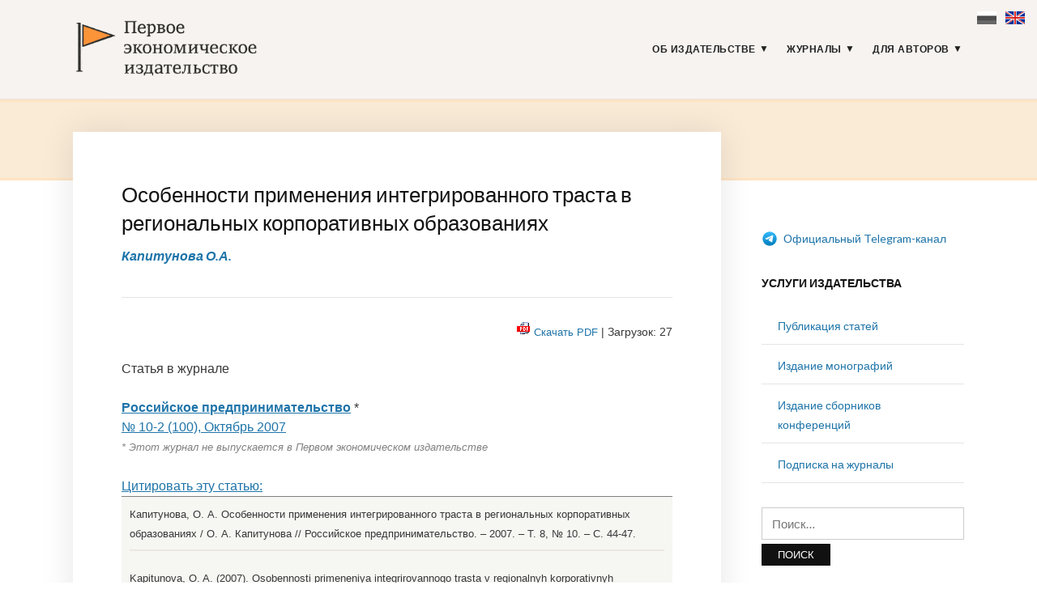

--- FILE ---
content_type: text/html; charset=UTF-8
request_url: https://1economic.ru/lib/2515
body_size: 14325
content:
<!DOCTYPE html>
<html lang="ru-RU">
<head>
<meta charset="UTF-8">
<meta name="viewport" content="width=device-width, initial-scale=1">
<link rel="profile" href="http://gmpg.org/xfn/11">

<link rel="apple-touch-icon" sizes="180x180" href="/apple-touch-icon.png">
<link rel="icon" type="image/png" sizes="32x32" href="/favicon-32x32.png">
<link rel="icon" type="image/png" sizes="16x16" href="/favicon-16x16.png">
<link rel="manifest" href="/site.webmanifest">
<link rel="mask-icon" href="/safari-pinned-tab.svg" color="#5bbad5">
<meta name="msapplication-TileColor" content="#fbf4f2">
<meta name="theme-color" content="#ffffff">

<meta name="yandex-verification" content="41469d366d5c762b" />

<title>Особенности применения интегрированного траста в региональных корпоративных образованиях - Капитунова О.А. / Российское предпринимательство / № 10, 2007 - Первое экономическое издательство -</title>
<meta name='robots' content='max-image-preview:large' />
<link rel='dns-prefetch' href='//fonts.googleapis.com' />
<link rel="alternate" type="application/rss+xml" title="Первое экономическое издательство &raquo; Лента" href="https://1economic.ru/feed" />
<link rel="alternate" type="application/rss+xml" title="Первое экономическое издательство &raquo; Лента комментариев" href="https://1economic.ru/comments/feed" />
<style id='wp-img-auto-sizes-contain-inline-css' type='text/css'>
img:is([sizes=auto i],[sizes^="auto," i]){contain-intrinsic-size:3000px 1500px}
/*# sourceURL=wp-img-auto-sizes-contain-inline-css */
</style>
<style id='wp-block-library-inline-css' type='text/css'>
:root{--wp-block-synced-color:#7a00df;--wp-block-synced-color--rgb:122,0,223;--wp-bound-block-color:var(--wp-block-synced-color);--wp-editor-canvas-background:#ddd;--wp-admin-theme-color:#007cba;--wp-admin-theme-color--rgb:0,124,186;--wp-admin-theme-color-darker-10:#006ba1;--wp-admin-theme-color-darker-10--rgb:0,107,160.5;--wp-admin-theme-color-darker-20:#005a87;--wp-admin-theme-color-darker-20--rgb:0,90,135;--wp-admin-border-width-focus:2px}@media (min-resolution:192dpi){:root{--wp-admin-border-width-focus:1.5px}}.wp-element-button{cursor:pointer}:root .has-very-light-gray-background-color{background-color:#eee}:root .has-very-dark-gray-background-color{background-color:#313131}:root .has-very-light-gray-color{color:#eee}:root .has-very-dark-gray-color{color:#313131}:root .has-vivid-green-cyan-to-vivid-cyan-blue-gradient-background{background:linear-gradient(135deg,#00d084,#0693e3)}:root .has-purple-crush-gradient-background{background:linear-gradient(135deg,#34e2e4,#4721fb 50%,#ab1dfe)}:root .has-hazy-dawn-gradient-background{background:linear-gradient(135deg,#faaca8,#dad0ec)}:root .has-subdued-olive-gradient-background{background:linear-gradient(135deg,#fafae1,#67a671)}:root .has-atomic-cream-gradient-background{background:linear-gradient(135deg,#fdd79a,#004a59)}:root .has-nightshade-gradient-background{background:linear-gradient(135deg,#330968,#31cdcf)}:root .has-midnight-gradient-background{background:linear-gradient(135deg,#020381,#2874fc)}:root{--wp--preset--font-size--normal:16px;--wp--preset--font-size--huge:42px}.has-regular-font-size{font-size:1em}.has-larger-font-size{font-size:2.625em}.has-normal-font-size{font-size:var(--wp--preset--font-size--normal)}.has-huge-font-size{font-size:var(--wp--preset--font-size--huge)}.has-text-align-center{text-align:center}.has-text-align-left{text-align:left}.has-text-align-right{text-align:right}.has-fit-text{white-space:nowrap!important}#end-resizable-editor-section{display:none}.aligncenter{clear:both}.items-justified-left{justify-content:flex-start}.items-justified-center{justify-content:center}.items-justified-right{justify-content:flex-end}.items-justified-space-between{justify-content:space-between}.screen-reader-text{border:0;clip-path:inset(50%);height:1px;margin:-1px;overflow:hidden;padding:0;position:absolute;width:1px;word-wrap:normal!important}.screen-reader-text:focus{background-color:#ddd;clip-path:none;color:#444;display:block;font-size:1em;height:auto;left:5px;line-height:normal;padding:15px 23px 14px;text-decoration:none;top:5px;width:auto;z-index:100000}html :where(.has-border-color){border-style:solid}html :where([style*=border-top-color]){border-top-style:solid}html :where([style*=border-right-color]){border-right-style:solid}html :where([style*=border-bottom-color]){border-bottom-style:solid}html :where([style*=border-left-color]){border-left-style:solid}html :where([style*=border-width]){border-style:solid}html :where([style*=border-top-width]){border-top-style:solid}html :where([style*=border-right-width]){border-right-style:solid}html :where([style*=border-bottom-width]){border-bottom-style:solid}html :where([style*=border-left-width]){border-left-style:solid}html :where(img[class*=wp-image-]){height:auto;max-width:100%}:where(figure){margin:0 0 1em}html :where(.is-position-sticky){--wp-admin--admin-bar--position-offset:var(--wp-admin--admin-bar--height,0px)}@media screen and (max-width:600px){html :where(.is-position-sticky){--wp-admin--admin-bar--position-offset:0px}}

/*# sourceURL=wp-block-library-inline-css */
</style><style id='global-styles-inline-css' type='text/css'>
:root{--wp--preset--aspect-ratio--square: 1;--wp--preset--aspect-ratio--4-3: 4/3;--wp--preset--aspect-ratio--3-4: 3/4;--wp--preset--aspect-ratio--3-2: 3/2;--wp--preset--aspect-ratio--2-3: 2/3;--wp--preset--aspect-ratio--16-9: 16/9;--wp--preset--aspect-ratio--9-16: 9/16;--wp--preset--color--black: #000000;--wp--preset--color--cyan-bluish-gray: #abb8c3;--wp--preset--color--white: #ffffff;--wp--preset--color--pale-pink: #f78da7;--wp--preset--color--vivid-red: #cf2e2e;--wp--preset--color--luminous-vivid-orange: #ff6900;--wp--preset--color--luminous-vivid-amber: #fcb900;--wp--preset--color--light-green-cyan: #7bdcb5;--wp--preset--color--vivid-green-cyan: #00d084;--wp--preset--color--pale-cyan-blue: #8ed1fc;--wp--preset--color--vivid-cyan-blue: #0693e3;--wp--preset--color--vivid-purple: #9b51e0;--wp--preset--gradient--vivid-cyan-blue-to-vivid-purple: linear-gradient(135deg,rgb(6,147,227) 0%,rgb(155,81,224) 100%);--wp--preset--gradient--light-green-cyan-to-vivid-green-cyan: linear-gradient(135deg,rgb(122,220,180) 0%,rgb(0,208,130) 100%);--wp--preset--gradient--luminous-vivid-amber-to-luminous-vivid-orange: linear-gradient(135deg,rgb(252,185,0) 0%,rgb(255,105,0) 100%);--wp--preset--gradient--luminous-vivid-orange-to-vivid-red: linear-gradient(135deg,rgb(255,105,0) 0%,rgb(207,46,46) 100%);--wp--preset--gradient--very-light-gray-to-cyan-bluish-gray: linear-gradient(135deg,rgb(238,238,238) 0%,rgb(169,184,195) 100%);--wp--preset--gradient--cool-to-warm-spectrum: linear-gradient(135deg,rgb(74,234,220) 0%,rgb(151,120,209) 20%,rgb(207,42,186) 40%,rgb(238,44,130) 60%,rgb(251,105,98) 80%,rgb(254,248,76) 100%);--wp--preset--gradient--blush-light-purple: linear-gradient(135deg,rgb(255,206,236) 0%,rgb(152,150,240) 100%);--wp--preset--gradient--blush-bordeaux: linear-gradient(135deg,rgb(254,205,165) 0%,rgb(254,45,45) 50%,rgb(107,0,62) 100%);--wp--preset--gradient--luminous-dusk: linear-gradient(135deg,rgb(255,203,112) 0%,rgb(199,81,192) 50%,rgb(65,88,208) 100%);--wp--preset--gradient--pale-ocean: linear-gradient(135deg,rgb(255,245,203) 0%,rgb(182,227,212) 50%,rgb(51,167,181) 100%);--wp--preset--gradient--electric-grass: linear-gradient(135deg,rgb(202,248,128) 0%,rgb(113,206,126) 100%);--wp--preset--gradient--midnight: linear-gradient(135deg,rgb(2,3,129) 0%,rgb(40,116,252) 100%);--wp--preset--font-size--small: 13px;--wp--preset--font-size--medium: 20px;--wp--preset--font-size--large: 36px;--wp--preset--font-size--x-large: 42px;--wp--preset--spacing--20: 0.44rem;--wp--preset--spacing--30: 0.67rem;--wp--preset--spacing--40: 1rem;--wp--preset--spacing--50: 1.5rem;--wp--preset--spacing--60: 2.25rem;--wp--preset--spacing--70: 3.38rem;--wp--preset--spacing--80: 5.06rem;--wp--preset--shadow--natural: 6px 6px 9px rgba(0, 0, 0, 0.2);--wp--preset--shadow--deep: 12px 12px 50px rgba(0, 0, 0, 0.4);--wp--preset--shadow--sharp: 6px 6px 0px rgba(0, 0, 0, 0.2);--wp--preset--shadow--outlined: 6px 6px 0px -3px rgb(255, 255, 255), 6px 6px rgb(0, 0, 0);--wp--preset--shadow--crisp: 6px 6px 0px rgb(0, 0, 0);}:where(.is-layout-flex){gap: 0.5em;}:where(.is-layout-grid){gap: 0.5em;}body .is-layout-flex{display: flex;}.is-layout-flex{flex-wrap: wrap;align-items: center;}.is-layout-flex > :is(*, div){margin: 0;}body .is-layout-grid{display: grid;}.is-layout-grid > :is(*, div){margin: 0;}:where(.wp-block-columns.is-layout-flex){gap: 2em;}:where(.wp-block-columns.is-layout-grid){gap: 2em;}:where(.wp-block-post-template.is-layout-flex){gap: 1.25em;}:where(.wp-block-post-template.is-layout-grid){gap: 1.25em;}.has-black-color{color: var(--wp--preset--color--black) !important;}.has-cyan-bluish-gray-color{color: var(--wp--preset--color--cyan-bluish-gray) !important;}.has-white-color{color: var(--wp--preset--color--white) !important;}.has-pale-pink-color{color: var(--wp--preset--color--pale-pink) !important;}.has-vivid-red-color{color: var(--wp--preset--color--vivid-red) !important;}.has-luminous-vivid-orange-color{color: var(--wp--preset--color--luminous-vivid-orange) !important;}.has-luminous-vivid-amber-color{color: var(--wp--preset--color--luminous-vivid-amber) !important;}.has-light-green-cyan-color{color: var(--wp--preset--color--light-green-cyan) !important;}.has-vivid-green-cyan-color{color: var(--wp--preset--color--vivid-green-cyan) !important;}.has-pale-cyan-blue-color{color: var(--wp--preset--color--pale-cyan-blue) !important;}.has-vivid-cyan-blue-color{color: var(--wp--preset--color--vivid-cyan-blue) !important;}.has-vivid-purple-color{color: var(--wp--preset--color--vivid-purple) !important;}.has-black-background-color{background-color: var(--wp--preset--color--black) !important;}.has-cyan-bluish-gray-background-color{background-color: var(--wp--preset--color--cyan-bluish-gray) !important;}.has-white-background-color{background-color: var(--wp--preset--color--white) !important;}.has-pale-pink-background-color{background-color: var(--wp--preset--color--pale-pink) !important;}.has-vivid-red-background-color{background-color: var(--wp--preset--color--vivid-red) !important;}.has-luminous-vivid-orange-background-color{background-color: var(--wp--preset--color--luminous-vivid-orange) !important;}.has-luminous-vivid-amber-background-color{background-color: var(--wp--preset--color--luminous-vivid-amber) !important;}.has-light-green-cyan-background-color{background-color: var(--wp--preset--color--light-green-cyan) !important;}.has-vivid-green-cyan-background-color{background-color: var(--wp--preset--color--vivid-green-cyan) !important;}.has-pale-cyan-blue-background-color{background-color: var(--wp--preset--color--pale-cyan-blue) !important;}.has-vivid-cyan-blue-background-color{background-color: var(--wp--preset--color--vivid-cyan-blue) !important;}.has-vivid-purple-background-color{background-color: var(--wp--preset--color--vivid-purple) !important;}.has-black-border-color{border-color: var(--wp--preset--color--black) !important;}.has-cyan-bluish-gray-border-color{border-color: var(--wp--preset--color--cyan-bluish-gray) !important;}.has-white-border-color{border-color: var(--wp--preset--color--white) !important;}.has-pale-pink-border-color{border-color: var(--wp--preset--color--pale-pink) !important;}.has-vivid-red-border-color{border-color: var(--wp--preset--color--vivid-red) !important;}.has-luminous-vivid-orange-border-color{border-color: var(--wp--preset--color--luminous-vivid-orange) !important;}.has-luminous-vivid-amber-border-color{border-color: var(--wp--preset--color--luminous-vivid-amber) !important;}.has-light-green-cyan-border-color{border-color: var(--wp--preset--color--light-green-cyan) !important;}.has-vivid-green-cyan-border-color{border-color: var(--wp--preset--color--vivid-green-cyan) !important;}.has-pale-cyan-blue-border-color{border-color: var(--wp--preset--color--pale-cyan-blue) !important;}.has-vivid-cyan-blue-border-color{border-color: var(--wp--preset--color--vivid-cyan-blue) !important;}.has-vivid-purple-border-color{border-color: var(--wp--preset--color--vivid-purple) !important;}.has-vivid-cyan-blue-to-vivid-purple-gradient-background{background: var(--wp--preset--gradient--vivid-cyan-blue-to-vivid-purple) !important;}.has-light-green-cyan-to-vivid-green-cyan-gradient-background{background: var(--wp--preset--gradient--light-green-cyan-to-vivid-green-cyan) !important;}.has-luminous-vivid-amber-to-luminous-vivid-orange-gradient-background{background: var(--wp--preset--gradient--luminous-vivid-amber-to-luminous-vivid-orange) !important;}.has-luminous-vivid-orange-to-vivid-red-gradient-background{background: var(--wp--preset--gradient--luminous-vivid-orange-to-vivid-red) !important;}.has-very-light-gray-to-cyan-bluish-gray-gradient-background{background: var(--wp--preset--gradient--very-light-gray-to-cyan-bluish-gray) !important;}.has-cool-to-warm-spectrum-gradient-background{background: var(--wp--preset--gradient--cool-to-warm-spectrum) !important;}.has-blush-light-purple-gradient-background{background: var(--wp--preset--gradient--blush-light-purple) !important;}.has-blush-bordeaux-gradient-background{background: var(--wp--preset--gradient--blush-bordeaux) !important;}.has-luminous-dusk-gradient-background{background: var(--wp--preset--gradient--luminous-dusk) !important;}.has-pale-ocean-gradient-background{background: var(--wp--preset--gradient--pale-ocean) !important;}.has-electric-grass-gradient-background{background: var(--wp--preset--gradient--electric-grass) !important;}.has-midnight-gradient-background{background: var(--wp--preset--gradient--midnight) !important;}.has-small-font-size{font-size: var(--wp--preset--font-size--small) !important;}.has-medium-font-size{font-size: var(--wp--preset--font-size--medium) !important;}.has-large-font-size{font-size: var(--wp--preset--font-size--large) !important;}.has-x-large-font-size{font-size: var(--wp--preset--font-size--x-large) !important;}
/*# sourceURL=global-styles-inline-css */
</style>

<style id='classic-theme-styles-inline-css' type='text/css'>
/*! This file is auto-generated */
.wp-block-button__link{color:#fff;background-color:#32373c;border-radius:9999px;box-shadow:none;text-decoration:none;padding:calc(.667em + 2px) calc(1.333em + 2px);font-size:1.125em}.wp-block-file__button{background:#32373c;color:#fff;text-decoration:none}
/*# sourceURL=/wp-includes/css/classic-themes.min.css */
</style>
<link rel='stylesheet' id='knbase-style-css' href='https://1economic.ru/wp-content/plugins/knbase/knbase.css?ver=1.0.10.1568613038' type='text/css' media='all' />
<link rel='stylesheet' id='chld_thm_cfg_parent-css' href='https://1economic.ru/wp-content/themes/faith/style.css?ver=1.0.10.1568613038' type='text/css' media='all' />
<link rel='stylesheet' id='faith-style-css' href='https://1economic.ru/wp-content/themes/1economic/style.css?ver=1.0.10.1568613038' type='text/css' media='all' />
<link rel='stylesheet' id='faith-webfonts-css' href='//fonts.googleapis.com/css?family=Lato%3A400%2C400i%2C700%2C700i&#038;subset=latin%2Clatin-ext' type='text/css' media='all' />
<script type="text/javascript" src="https://1economic.ru/wp-includes/js/jquery/jquery.min.js?ver=3.7.1" id="jquery-core-js"></script>
<script type="text/javascript" src="https://1economic.ru/wp-includes/js/jquery/jquery-migrate.min.js?ver=3.4.1" id="jquery-migrate-js"></script>
<script type="text/javascript" src="https://1economic.ru/wp-content/themes/faith/js/jquery.slicknav.min.js?ver=1" id="jquery-slicknav-js"></script>
<script type="text/javascript" src="https://1economic.ru/wp-content/themes/faith/js/superfish.min.js?ver=1" id="jquery-superfish-js"></script>
<link rel="canonical" href="https://1economic.ru/lib/2515" />

<!-- serv-meta -->
<title></title>
<title></title>
<meta name="description" content="Как показывает мировой опыт развития корпоративных структур, одним из важнейших направлений их создания является разработка, так называемой, схемы «переплетения капиталов». От этого направления, по мнению автора, во многом зависит успех функционирования создаваемой группы организаций, или коллективных образований.">

<meta property="fb:app_id" content="165098701479352" />
<meta property="og:site_name" content="1ECONOMIC.RU" />
<meta property="og:type" content="article" />
<meta property="og:url" content="https://1economic.ru/lib/2515" />
<meta property="og:locale" content="ru_RU" />
<meta property="og:locale:alternate" content="en_US" />
<meta property="og:title" content="Капитунова О.А. (2007) Особенности применения интегрированного траста в региональных корпоративных образованиях" />
<meta property="og:description" content="Как показывает мировой опыт развития корпоративных структур, одним из важнейших направлений их создания является разработка, так называемой, схемы «переплетения капиталов». От этого направления, по мнению автора, во многом зависит успех функционирования создаваемой группы организаций, или коллективных образований." />
<meta property="og:image" content="" />
<meta property="og:image:width" content="" />
<meta property="og:image:height" content="" />
<meta property="og:image:type" content="" />
<meta property="og:image:alt" content="" />
<meta property="og:updated_time" content="1762759691" />
<meta property="twitter:card" content="" />
<meta property="twitter:url" content="https://1economic.ru/lib/2515" />
<meta property="twitter:description" content="Как показывает мировой опыт развития корпоративных структур, одним из важнейших направлений их создания является разработка, так называемой, схемы «переплетения капиталов». От этого направления, по мнению автора, во многом зависит успех функционирования создаваемой группы организаций, или коллективных образований." />
<meta property="twitter:image" content="" />
<meta property="twitter:title" content="Капитунова О.А. (2007) Особенности применения интегрированного траста в региональных корпоративных образованиях" />
	<style id="faith-custom-header-styles" type="text/css">
			.site-title,
		.site-description {
			position: absolute;
			clip: rect(1px, 1px, 1px, 1px);
		}
		</style>
	<link rel="icon" href="https://1economic.ru/wp-content/uploads/2020/05/cropped-fe_flag_square_512-1-32x32.png" sizes="32x32" />
<link rel="icon" href="https://1economic.ru/wp-content/uploads/2020/05/cropped-fe_flag_square_512-1-192x192.png" sizes="192x192" />
<link rel="apple-touch-icon" href="https://1economic.ru/wp-content/uploads/2020/05/cropped-fe_flag_square_512-1-180x180.png" />
<meta name="msapplication-TileImage" content="https://1economic.ru/wp-content/uploads/2020/05/cropped-fe_flag_square_512-1-270x270.png" />
		<style type="text/css" id="wp-custom-css">
			.paper-submit-button {
    background-color: #e05f28;
    color: #fff;
    padding: 5px 12px;
    -webkit-border-radius: 3px;
    -moz-border-radius: 3px;
    border-radius: 3px;
    text-decoration: none!important;	
}

.paper-submit-button :focus :hover {
    background-color: #e05f28;
    color: #ccc !important;
    padding: 5px 12px;
    -webkit-border-radius: 3px;
    -moz-border-radius: 3px;
    border-radius: 3px;
    text-decoration: none!important;	
}

.paper-submit-link {
	margin-top:20px;
}

.paper-submit-link a {
    background-color: #e05f28;
    color: #fff !important;
    padding: 5px 12px;
    -webkit-border-radius: 3px;
    -moz-border-radius: 3px;
    border-radius: 3px;
    text-decoration: none!important;	
	
}

.paper-submit-link a:focus {
    background-color: #e05f28;
    color: #ccc !important;
    padding: 5px 12px;
    -webkit-border-radius: 3px;
    -moz-border-radius: 3px;
    border-radius: 3px;
    text-decoration: none!important;	
	
}

.paper-submit-link a:hover {
    background-color: #e05f28;
    color: #ccc !important;
    padding: 5px 12px;
    -webkit-border-radius: 3px;
    -moz-border-radius: 3px;
    border-radius: 3px;
    text-decoration: none!important;	
	
}

.paper-submit-link a:active {
    background-color: #e05f28;
    color: #ccc !important;
    padding: 5px 12px;
    -webkit-border-radius: 3px;
    -moz-border-radius: 3px;
    border-radius: 3px;
    text-decoration: none!important;	
	
}

		</style>
		</head>

<body class="wp-singular page-template page-template-page-templates page-template-page-lib page-template-page-templatespage-lib-php page page-id-10 wp-custom-logo wp-theme-faith wp-child-theme-1economic group-blog comments-closed ">

<div id="container">
    <div class="lang-flags"><a><i class="flag-ru-gray" title="Russian (current)">&nbsp;</i></a> &nbsp; <a href="#en" hreflang="en" title="Switch to English"><i class="flag-en">&nbsp;</i></a></div>

	<a class="skip-link screen-reader-text" href="#site-main">Skip to content</a>
	<header class="site-header clearfix" role="banner">
	
		<div class="wrapper wrapper-header clearfix">

			<div class="site-branding clearfix">
				<a href="https://1economic.ru/" class="custom-logo-link" rel="home"><img width="318" height="100" src="https://1economic.ru/wp-content/uploads/2019/09/1economic_logo_line.gif" class="custom-logo" alt="Первое экономическое издательство" /></a>			</div><!-- .site-branding --><!-- ws fix
	
	        	        --><div id="site-header-navigation">
	
		        <div class="navbar-header">

					<div id="menu-main-slick" class="menu-glavnoe-menyu-container"><ul id="menu-slide-in" class="menu"><li id="menu-item-48" class="menu-item menu-item-type-post_type menu-item-object-page menu-item-has-children menu-item-48"><a href="https://1economic.ru/about">Об издательстве</a>
<ul class="sub-menu">
	<li id="menu-item-744" class="menu-item menu-item-type-post_type menu-item-object-page menu-item-744"><a href="https://1economic.ru/vacancy">Вакансии</a></li>
	<li id="menu-item-163" class="menu-item menu-item-type-post_type menu-item-object-page menu-item-163"><a href="https://1economic.ru/contacts">Контакты</a></li>
</ul>
</li>
<li id="menu-item-6" class="menu-item menu-item-type-post_type menu-item-object-page menu-item-has-children menu-item-6"><a href="https://1economic.ru/journals">Журналы</a>
<ul class="sub-menu">
	<li id="menu-item-19" class="menu-item menu-item-type-custom menu-item-object-custom menu-item-19"><a href="/journals/vinec">Вопросы инновационной экономики <sup style="color:#e05f28"> ВАК </sup></a></li>
	<li class="menu-item menu-item-type-custom menu-item-object-custom menu-item-19"><a href="/journals/zhs">Жилищные стратегии <sup style="color:#e05f28"> ВАК </sup></a></li>
	<li class="menu-item menu-item-type-custom menu-item-object-custom menu-item-19"><a href="/journals/ide">Информатизация в цифровой экономике <sup style="color:#e05f28"> ВАК </sup></a></li>
	<li class="menu-item menu-item-type-custom menu-item-object-custom menu-item-19"><a href="/journals/ce">Креативная экономика <sup style="color:#e05f28"> ВАК </sup></a></li>
	<li class="menu-item menu-item-type-custom menu-item-object-custom menu-item-19"><a href="/journals/lim">Лидерство и менеджмент <sup style="color:#e05f28"> ВАК </sup></a></li>
	<li class="menu-item menu-item-type-custom menu-item-object-custom menu-item-19"><a href="/journals/marketing">Маркетинг и маркетинговые исследования <sup style="color:#e05f28"> ВАК </sup></a></li>
	<li class="menu-item menu-item-type-custom menu-item-object-custom menu-item-19"><a href="/journals/ppib">Продовольственная политика и безопасность <sup style="color:#e05f28"> ВАК </sup></a></li>
	<li class="menu-item menu-item-type-custom menu-item-object-custom menu-item-19"><a href="/journals/tek">Теневая экономика <sup style="color:#e05f28"> ВАК </sup></a></li>
	<li class="menu-item menu-item-type-custom menu-item-object-custom menu-item-19"><a href="/journals/ufr">Управление финансовыми рисками <sup style="color:#e05f28"> ВАК </sup></a></li>
	<li class="menu-item menu-item-type-custom menu-item-object-custom menu-item-19"><a href="/journals/evp">Экономика высокотехнологичных производств <sup style="color:#e05f28"> ВАК </sup></a></li>
	<li class="menu-item menu-item-type-custom menu-item-object-custom menu-item-19"><a href="/journals/sport">Экономика и управление в спорте <sup style="color:#e05f28"> ВАК </sup></a></li>
	<li class="menu-item menu-item-type-custom menu-item-object-custom menu-item-19"><a href="/journals/et">Экономика труда <sup style="color:#e05f28"> ВАК </sup></a></li>
	<li class="menu-item menu-item-type-custom menu-item-object-custom menu-item-19"><a href="/journals/asia">Экономика Центральной Азии <sup style="color:#e05f28"> ВАК </sup></a></li>
	<li class="menu-item menu-item-type-custom menu-item-object-custom menu-item-19"><a href="/journals/epp">Экономика, предпринимательство и право <sup style="color:#e05f28"> ВАК </sup></a></li>
	<li class="menu-item menu-item-type-custom menu-item-object-custom menu-item-19"><a href="/journals/ecsec">Экономическая безопасность <sup style="color:#e05f28"> ВАК </sup></a></li>
	<li class="menu-item menu-item-type-custom menu-item-object-custom menu-item-19"><a href="/journals/eo">Экономические отношения <sup style="color:#e05f28"> ВАК </sup></a></li>
</ul>
</li>
<li id="menu-item-344" class="menu-item menu-item-type-post_type menu-item-object-page menu-item-has-children menu-item-344"><a href="https://1economic.ru/for-authors">Для авторов</a>
<ul class="sub-menu">
	<li id="menu-item-198" class="menu-item menu-item-type-post_type menu-item-object-page menu-item-198"><a href="https://1economic.ru/call-for-papers">Публикация статей</a></li>
	<li id="menu-item-199" class="menu-item menu-item-type-post_type menu-item-object-page menu-item-199"><a href="https://1economic.ru/mono">Издание монографий и пособий</a></li>
	<li id="menu-item-200" class="menu-item menu-item-type-post_type menu-item-object-page menu-item-200"><a href="https://1economic.ru/conference">Издание сборников конференций</a></li>
	<li id="menu-item-886" class="menu-item menu-item-type-post_type menu-item-object-page menu-item-886"><a href="https://1economic.ru/events">Конференции и семинары</a></li>
	<li id="menu-item-49" class="menu-item menu-item-type-post_type menu-item-object-page menu-item-49"><a href="https://1economic.ru/policy">Редакционная политика</a></li>
	<li id="menu-item-201" class="menu-item menu-item-type-post_type menu-item-object-page menu-item-201"><a href="https://1economic.ru/policy/instructions">Требования к оформлению рукописей</a></li>
	<li id="menu-item-202" class="menu-item menu-item-type-post_type menu-item-object-page menu-item-202"><a href="https://1economic.ru/policy/revision">Положение о повторном рассмотрении рукописи</a></li>
	<li id="menu-item-203" class="menu-item menu-item-type-post_type menu-item-object-page menu-item-203"><a href="https://1economic.ru/policy/ethics">Положение о публикационной этике</a></li>
	<li id="menu-item-861" class="menu-item menu-item-type-post_type menu-item-object-page menu-item-861"><a href="https://1economic.ru/jel">Коды JEL-классификации</a></li>
	<li id="menu-item-335" class="menu-item menu-item-type-post_type menu-item-object-page menu-item-335"><a href="https://1economic.ru/qa">Вопросы и ответы</a></li>
</ul>
</li>
</ul></div>
		        </div><!-- .navbar-header -->

				
				<nav id="menu-main" role="navigation">
					<ul id="menu-main-menu" class="navbar-nav dropdown sf-menu clearfix"><li class="menu-item menu-item-type-post_type menu-item-object-page menu-item-has-children menu-item-48"><a href="https://1economic.ru/about">Об издательстве</a>
<ul class="sub-menu">
	<li class="menu-item menu-item-type-post_type menu-item-object-page menu-item-744"><a href="https://1economic.ru/vacancy">Вакансии</a></li>
	<li class="menu-item menu-item-type-post_type menu-item-object-page menu-item-163"><a href="https://1economic.ru/contacts">Контакты</a></li>
</ul>
</li>
<li class="menu-item menu-item-type-post_type menu-item-object-page menu-item-has-children menu-item-6"><a href="https://1economic.ru/journals">Журналы</a>
<ul class="sub-menu">
	<li class="menu-item menu-item-type-custom menu-item-object-custom menu-item-19"><a href="/journals/vinec">Вопросы инновационной экономики <sup style="color:#e05f28"> ВАК </sup></a></li>
	<li class="menu-item menu-item-type-custom menu-item-object-custom menu-item-19"><a href="/journals/zhs">Жилищные стратегии <sup style="color:#e05f28"> ВАК </sup></a></li>
	<li class="menu-item menu-item-type-custom menu-item-object-custom menu-item-19"><a href="/journals/ide">Информатизация в цифровой экономике <sup style="color:#e05f28"> ВАК </sup></a></li>
	<li class="menu-item menu-item-type-custom menu-item-object-custom menu-item-19"><a href="/journals/ce">Креативная экономика <sup style="color:#e05f28"> ВАК </sup></a></li>
	<li class="menu-item menu-item-type-custom menu-item-object-custom menu-item-19"><a href="/journals/lim">Лидерство и менеджмент <sup style="color:#e05f28"> ВАК </sup></a></li>
	<li class="menu-item menu-item-type-custom menu-item-object-custom menu-item-19"><a href="/journals/marketing">Маркетинг и маркетинговые исследования <sup style="color:#e05f28"> ВАК </sup></a></li>
	<li class="menu-item menu-item-type-custom menu-item-object-custom menu-item-19"><a href="/journals/ppib">Продовольственная политика и безопасность <sup style="color:#e05f28"> ВАК </sup></a></li>
	<li class="menu-item menu-item-type-custom menu-item-object-custom menu-item-19"><a href="/journals/tek">Теневая экономика <sup style="color:#e05f28"> ВАК </sup></a></li>
	<li class="menu-item menu-item-type-custom menu-item-object-custom menu-item-19"><a href="/journals/ufr">Управление финансовыми рисками <sup style="color:#e05f28"> ВАК </sup></a></li>
	<li class="menu-item menu-item-type-custom menu-item-object-custom menu-item-19"><a href="/journals/evp">Экономика высокотехнологичных производств <sup style="color:#e05f28"> ВАК </sup></a></li>
	<li class="menu-item menu-item-type-custom menu-item-object-custom menu-item-19"><a href="/journals/sport">Экономика и управление в спорте <sup style="color:#e05f28"> ВАК </sup></a></li>
	<li class="menu-item menu-item-type-custom menu-item-object-custom menu-item-19"><a href="/journals/et">Экономика труда <sup style="color:#e05f28"> ВАК </sup></a></li>
	<li class="menu-item menu-item-type-custom menu-item-object-custom menu-item-19"><a href="/journals/asia">Экономика Центральной Азии <sup style="color:#e05f28"> ВАК </sup></a></li>
	<li class="menu-item menu-item-type-custom menu-item-object-custom menu-item-19"><a href="/journals/epp">Экономика, предпринимательство и право <sup style="color:#e05f28"> ВАК </sup></a></li>
	<li class="menu-item menu-item-type-custom menu-item-object-custom menu-item-19"><a href="/journals/ecsec">Экономическая безопасность <sup style="color:#e05f28"> ВАК </sup></a></li>
	<li class="menu-item menu-item-type-custom menu-item-object-custom menu-item-19"><a href="/journals/eo">Экономические отношения <sup style="color:#e05f28"> ВАК </sup></a></li>
</ul>
</li>
<li class="menu-item menu-item-type-post_type menu-item-object-page menu-item-has-children menu-item-344"><a href="https://1economic.ru/for-authors">Для авторов</a>
<ul class="sub-menu">
	<li class="menu-item menu-item-type-post_type menu-item-object-page menu-item-198"><a href="https://1economic.ru/call-for-papers">Публикация статей</a></li>
	<li class="menu-item menu-item-type-post_type menu-item-object-page menu-item-199"><a href="https://1economic.ru/mono">Издание монографий и пособий</a></li>
	<li class="menu-item menu-item-type-post_type menu-item-object-page menu-item-200"><a href="https://1economic.ru/conference">Издание сборников конференций</a></li>
	<li class="menu-item menu-item-type-post_type menu-item-object-page menu-item-886"><a href="https://1economic.ru/events">Конференции и семинары</a></li>
	<li class="menu-item menu-item-type-post_type menu-item-object-page menu-item-49"><a href="https://1economic.ru/policy">Редакционная политика</a></li>
	<li class="menu-item menu-item-type-post_type menu-item-object-page menu-item-201"><a href="https://1economic.ru/policy/instructions">Требования к оформлению рукописей</a></li>
	<li class="menu-item menu-item-type-post_type menu-item-object-page menu-item-202"><a href="https://1economic.ru/policy/revision">Положение о повторном рассмотрении рукописи</a></li>
	<li class="menu-item menu-item-type-post_type menu-item-object-page menu-item-203"><a href="https://1economic.ru/policy/ethics">Положение о публикационной этике</a></li>
	<li class="menu-item menu-item-type-post_type menu-item-object-page menu-item-861"><a href="https://1economic.ru/jel">Коды JEL-классификации</a></li>
	<li class="menu-item menu-item-type-post_type menu-item-object-page menu-item-335"><a href="https://1economic.ru/qa">Вопросы и ответы</a></li>
</ul>
</li>
</ul>				</nav><!-- #menu-main -->
			
			</div><!-- #site-header-navigation -->
						
		</div><!-- .wrapper .wrapper-header .clearfix -->

	</header><!-- .site-header -->
		<div id="ilovewp-hero" class="ilovewp-hero-blankfill">
	</div><!-- #ilovewp-hero -->

	<div id="site-main" class="page-has-frame">

		<div class="wrapper wrapper-main wrapper-reversed clearfix">
		
			<div class="wrapper-frame clearfix">
			
				<main id="site-content" class="site-main" role="main">
				
										
					<div class="site-content-wrapper clearfix">
	
						
<article id="post-10" class="post-10 page type-page status-publish hentry">

	<header class="ilovewp-page-intro ilovewp-page-inner">
		<h1 class="lib-page-title">Особенности применения интегрированного траста в региональных корпоративных образованиях</h1><i><p><b><a href="#authors" title="Подробнее...">Капитунова О.А.</a><sup></sup></b><br></p></i>
	</header><!-- .ilovewp-page-intro -->

	<div class="post-single clearfix">

		<p class="download-links" style="font-size:0.9em;"><i title="Доступно в формате PDF" class="avail-pdf">&nbsp;</i><a onclick="pdf_download_click()" class="pdf-download-link" href="/lib/2515/?download=MFULGBTJPAYRVWZ">Скачать PDF</a> | Загрузок: 27</p><div id="hidden_related" style="display:none;transition-timing-function: ease;"></div>
        <script>
        function pdf_download_click() {
            var x = document.getElementById('hidden_related');
            if (x.style.display === 'none') {
                x.style.display = 'block';
            } else {
                x.style.display = 'none';
            }
        }
        </script>
        <p>Статья в журнале</p><p><b><a href="/journals/rp">Российское предпринимательство</a> </b>  *<br><a href="/journals/rp/archive/53088">№ 10-2 (100), Октябрь 2007</a><br><i><span style="color:gray;font-size:small;" title="Журнал выпускался в Издательстве «Креативная экономика». Архив журнала размещен на этом сайте в исключительно информационных целях">* Этот журнал не выпускается в Первом экономическом издательстве</span></i></p><p style="margin: 0;"><a href="#citation" title="см. все форматы: ГОСТ, APA, AMA/Vancouver, MDPI & ASC">Цитировать эту статью:</a><div class="related-block" style="font-face:Verdana;margin:0; padding:10px; font-size:0.8em;width:100%; background-color:#f6f6f3; border-top-color:gray; border-top-width:1px;border-top-style:solid; border-bottom-color:gray; border-bottom-width:1px;border-bottom-style:solid;">Капитунова, О. А. Особенности применения интегрированного траста в региональных корпоративных образованиях / О. А. Капитунова // Российское предпринимательство. – 2007. – Т. 8, № 10. – С. 44-47.<hr>Kapitunova, O. A. (2007). Osobennosti primeneniya integrirovannogo trasta v regionalnyh korporativnyh obrazovaniyakh. <i>Russian Journal of Entrepreneurship, 8</i>(10), 44-47. </div></p><p>Аннотация:<br>Как показывает мировой опыт развития корпоративных структур, одним из важнейших направлений их создания является разработка, так называемой, схемы «переплетения капиталов». От этого направления, по мнению автора, во многом зависит успех функционирования создаваемой группы организаций, или коллективных образований.</p><p>Ключевые слова: корпоративные образования, группа организаций, интегрированный траст</p><div id="read"></div><hr><p></p><div id="read"></div><hr><p></p><style>
    .paper_full_text p {
        line-height:150% !important;
        font-family:'Times New Roman' !important;
        font-size:1.2em !important;
        text-align:justify !important;
        margin-bottom:20px !important;
        margin-left:2px !important;
        text-indent:36px !important;
        line-break: normal !important;
        word-wrap: break-word !important;
        word-break: normal !important;
        white-space: normal !important;
        overflow: hidden !important;
    }

    .paper_full_text h2 {
        line-height:150% !important;
        font-family:'Times New Roman' !important;
        font-weight:bold !important;
        font-style:italic !important;
        font-size:1.2em !important;
        text-align:justify !important;
        margin-bottom:20px !important;
        margin-left:2px !important;
        text-indent:36px !important;
        line-break: normal !important;
        overflow: hidden !important;
    }

    .paper_full_text table {
        margin:0 !important;
        padding:0 !important;
        max-width:100% !important;
    }

    .paper_full_text td {
        text-indent: 0 !important;
        margin:0 !important;
        padding: 10px !important;
        border-width: 1px !important;
        border-color: #111 !important;
        border-style: solid !important;
        font-size: 0.9em !important;
        line-break: anywhere !important;
    }

    .paper_full_text img {
        display:block;
        float:none;
        max-width:90%;
        margin-right:20px;
    }
    </style>
    
    <div class="paper_full_text"><p>Как показывает мировой опыт развития корпоративных структур, одним из важнейших направлений их создания является разработка, так называемой, схемы «переплетения капиталов». От этого направления, по мнению автора, во многом зависит успех функционирования создаваемой группы организаций, или коллективных образований.
      <p>В качестве схемы «переплетения капиталов» нами предлагается трастовый способ взаимодействия капиталов внутри группы. Это обосновано спецификой построения региональных корпоративных образований. Предположим, если интегрированная структура создается по принципу «партнерство», предполагающему определенную схему взаимодействия капиталов внутри группы, то результатом объединения станет обеспечение относительной независимости участников внутри ее.
      <p>Необходимо отметить, что в настоящее время практически отсутствуют разработки по трастовым схемам внутри создаваемых региональных корпоративных образований. Однако их значение очень велико, поскольку от эффективного управления собственностью группы зависит успешное функционирование интегрированных структур.
      <p>Трастовая схема позволит составить основу развития, так называемой, схемы переплетения капиталов, от которой в целом зависит сращивание и перекрестное владение средствами группы. Это, по мнению автора, является одной из важных основ успешного развития корпоративного образования. Введение представленной трастовой схемы позволит в полной мере произвести аккумулирование как материальных, так и нематериальных средств. Их соединение необходимо для решения важных проблем развития предприятий, поскольку создание единой материальной базы способствует более мобильному управлению, что является залогом успешного развития группы в целом.
      <p>Необходимо отметить, что внедрение траста дает возможность реализовать главный принцип создания группы: аккумулирование различных потенциалов финансового, научно-технического и торгового капитала. Трастовая схема управления капиталом группы в данном случае будет являться инструментом для его реализации.
      <p>Внедрение трастовой схемы позволит в большей мере реализовывать научно-технический потенциал группы и способствовать внедрению инноваций в производство. Особое внимание автор обращает на тот факт, что именно применение интегрированного траста в рамках создаваемых корпоративных структур позволяет дать дополнительный синергический эффект.
      <p>Использование трастовых схем при построении региональных корпоративных образований является одним из перспективных направлений их успешного функционирования. Однако в случае применения траста должны учитываться его особенности при создании групп интегрированного типа.
      <p>Автор выделяет следующие особенности трастовых схем, которые рекомендуется учитывать при использовании в интегрированных структурах:
      <p>Во-первых, при формировании трастовой схемы необходимо учитывать тот факт, что в качестве собственников имущества выступает не одно лицо, как это наиболее распространено при обычном виде траста, а десятки хозяйствующих субъектов. С экономической точки зрения нам представляется целесообразным объединить их по группам согласно видам деятельности. На основании этого можно сформировать организационную схему, включающую в себя ряд блоков – производственный, финансовый, информационный, торговый и научный. Это приведет к минимизации временных характеристик при создании финансово-промышленной группы и совокупных затрат на заключение договоров о совместной деятельности. Заключение договоров с каждым хозяйствующим субъектом, с нашей точки зрения, является неэффективным, поскольку для объединения капиталов формируется единый договор о совместной деятельности.
      <p>Во-вторых, в качестве особенностей траста необходимо особо выделить тот факт, что именно при формировании региональных интегрированных групп создаются все предпосылки для развития так называемого научно-технического траста, предлагаемого для развития в общероссийской системе научно-исследовательских институтов. Его использование в данной системе позволит научно-исследовательским институтам получить дополнительные источники финансирования своей деятельности. Кроме того, применение научно-технического траста будет способствовать внедрению инноваций в производственную деятельность.
      <p>В-третьих, в рамках интегрированных образований получает свое наибольшее распространение определяемый нами интегрированный траст.
      <p>Проведенный анализ показывает, что наиболее благоприятные предпосылки для развития интегрированный траст имеет при формировании финансово-промышленных групп, построенных по горизонтальному типу.
      <p>Таким образом, процесс создания и успешного функционирования корпоративных структур, наряду с другими факторами, во многом зависит от эффективного построения организационной структуры интегрированного образования. При этом при их формировании необходимо учитывать особенности их построения, к которым целесообразно отнести:
      <p>1. Форму построения интегрированного образования;
      <p>2. Разграничение функций управления;
      <p>3. Схему переплетения капиталов.
      <p>Подводя итог вышеизложенному, следует отметить, что процесс построения организационной структуры группы является сложным и многогранным по своему содержанию. От его эффективной реализации, и, в большей степени, от учета его особенностей зависит успешное функционирование создаваемых региональных корпоративных структур.</table></td></div><hr><p>Источники:<br> <div style="word-break:break-all">1. Гражданский кодекс РФ. – М.: [б.и.], 2001.<br />
2. Большой энциклопедический словарь / под ред. А.М. Прохорова. - М.: Большая Российская энциклопедия, 1997. - 1456 с.<br />
3. Федеральный Закон «О финансово-промышленных группах» № 190 ФЗ от 30.11.1995.<br />
4. Гальперин С.Б. и др. Экономическое обоснование и оценка эффективности проектов создания корпоративных структур. - М.: Новый век, 2001. – 56 с.<br />
5. Гальперин С.Б. и др. Механизм анализа и прогноза деятельности корпоративных структур. – М.: Новый век, 2001. – 60 с.</div></p><div id="citation" class="related-block" style="font-face:Verdana;margin:20px 0; padding:10px; font-size:0.8em;width:100%; background-color:#f6f6f3; border-top-color:gray; border-top-width:1px;border-top-style:solid; border-bottom-color:gray; border-bottom-width:1px;border-bottom-style:solid;"><b><i><a href="#top" title="Вернуться">Цитировать (все форматы):</a></i></b><br><br><b>ГОСТ</b><br>Капитунова, О. А. Особенности применения интегрированного траста в региональных корпоративных образованиях / О. А. Капитунова // Российское предпринимательство. – 2007. – Т. 8, № 10. – С. 44-47.<b><br><br>APA</b><br>Капитунова, О. А. (2007). Особенности применения интегрированного траста в региональных корпоративных образованиях. <i>Российское предпринимательство, 8</i>(10), 44-47. <br><br>Kapitunova, O. A. (2007). Osobennosti primeneniya integrirovannogo trasta v regionalnyh korporativnyh obrazovaniyakh. <i>Russian Journal of Entrepreneurship, 8</i>(10), 44-47. <b><br><br>AMA/Vancouver</b><br>Капитунова ОА. Особенности применения интегрированного траста в региональных корпоративных образованиях. <i>Российское предпринимательство</i>. 2007; 8</i>(10):44-47. <br><br>Kapitunova OA. Osobennosti primeneniya integrirovannogo trasta v regionalnyh korporativnyh obrazovaniyakh. <i>Russian Journal of Entrepreneurship</i>. 2007; 8</i>(10):44-47. <b><br><br>MDPI and ACS Style</b><br>Kapitunova, O.A. Osobennosti primeneniya integrirovannogo trasta v regionalnyh korporativnyh obrazovaniyakh. <i>Russian Journal of Entrepreneurship</i> <b>2007</b>, <i>8</i>, 44-47. <b><br><br>Chicago/Turabian Style</b><br>Kapitunova, Oksana Alekseevna 2007 "Osobennosti primeneniya integrirovannogo trasta v regionalnyh korporativnyh obrazovaniyakh" <i>Russian Journal of Entrepreneurship </i> 8, no. 10:44-47.</div><p style="color:lightgray"><small><i>Страница обновлена: 10.11.2025 в 07:28:11</i></small></p><div id="en">&nbsp;</div><hr style="margin-top:20px;margin-bottom:20px;"><div style="padding:10px; background-color:floralwhite;"><i class="flag-en">&nbsp;</i><p class="download-links" style="font-size:0.9em;"><i title="Доступно в формате PDF" class="avail-pdf">&nbsp;</i><a onclick="pdf_download_click()" class="pdf-download-link" href="/lib/2515/?download=EDJLWQTJLRYBVWZ">Download PDF</a> | Downloads: 27</p><h4>Osobennosti primeneniya integrirovannogo trasta v regionalnyh korporativnyh obrazovaniyakh</h4>Kapitunova O.A.<br><br><p>Journal paper</p><p><b><a href="/journals/rp">Russian Journal of Entrepreneurship</a> </b>  *<br><a href="/journals/rp/archive/53088">№ 10-2 / October, 2007</a></p><p style="margin: 0;"><a href="#citation" title="+ APA, AMA/Vancouver, MDPI & ASC etc.">Citation:</a><div class="related-block" style="font-face:Verdana;margin:0; padding:10px; font-size:0.8em;width:100%; background-color:#f6f6f3; border-top-color:gray; border-top-width:1px;border-top-style:solid; border-bottom-color:gray; border-bottom-width:1px;border-bottom-style:solid;">Kapitunova, O. A. (2007). Osobennosti primeneniya integrirovannogo trasta v regionalnyh korporativnyh obrazovaniyakh. <i>Russian Journal of Entrepreneurship, 8</i>(10), 44-47. </div></p></div>
		
	</div><!-- .post-single -->

</article><!-- #post-10 -->						
												
					</div><!-- .site-content-wrapper .clearfix -->
					
									
				</main><!-- #site-content -->
				
				
<aside id="site-aside" role="complementary">

	<div class="site-aside-wrapper clearfix">
	
		
		<div id="text-9" class="widget widget_text">			<div class="textwidget"><a style="text-decoration:none;" title="Только полезные новости" target="_blank" href="https://t.me/news_1economic"><img loading="lazy" decoding="async" width="20" height="20" style="margin-bottom:4px;margin-right:4px;" src="https://1economic.ru/gr/telegram-svgrepo-com.svg">&nbsp;Официальный Telegram-канал</a>
</div>
		</div><div id="nav_menu-4" class="widget widget_nav_menu"><p class="widget-title">Услуги издательства</p><div class="menu-uslugi-container"><ul id="menu-uslugi" class="menu"><li id="menu-item-113" class="menu-item menu-item-type-post_type menu-item-object-page menu-item-113"><a href="https://1economic.ru/call-for-papers">Публикация статей</a></li>
<li id="menu-item-112" class="menu-item menu-item-type-post_type menu-item-object-page menu-item-112"><a href="https://1economic.ru/mono">Издание монографий</a></li>
<li id="menu-item-111" class="menu-item menu-item-type-post_type menu-item-object-page menu-item-111"><a href="https://1economic.ru/conference">Издание сборников конференций</a></li>
<li id="menu-item-110" class="menu-item menu-item-type-post_type menu-item-object-page menu-item-110"><a href="https://1economic.ru/subscribe">Подписка на журналы</a></li>
</ul></div></div><div id="text-7" class="widget widget_text">			<div class="textwidget">
<div id="search-2" class="widget widget_search"><form role="search" method="get" class="search-form" action="/search">
				<label>
					<span class="screen-reader-text">Найти:</span>
					<input type="search" class="search-field" placeholder="Поиск&hellip;" value="" name="term" />
				</label>
				<input type="submit" class="search-submit" value="Поиск" />
			</form></div>    
    
</div>
		</div>
		<div id="recent-posts-3" class="widget widget_recent_entries">
		<p class="widget-title">Новости издательства</p>
		<ul>
											<li>
					<a href="https://1economic.ru/2025/09/16/zhurnaly-pervogo-ekonomicheskogo-izdatelstva-vklyucheny-v-egpni-belyj-spisok">Журналы Первого экономического издательства включены в ЕГПНИ (Белый список)</a>
											<span class="post-date">16.09.2025</span>
									</li>
											<li>
					<a href="https://1economic.ru/2025/09/09/new-journals-2025">Новые партнерские журналы на платформе 1economic.ru в 2025 году</a>
											<span class="post-date">09.09.2025</span>
									</li>
											<li>
					<a href="https://1economic.ru/2023/01/19/tgasu-2023">Приглашаем принять участие в XIII международной конференции Инвестиции, градостроительство, недвижимость 2023</a>
											<span class="post-date">19.01.2023</span>
									</li>
											<li>
					<a href="https://1economic.ru/2022/10/10/zhurnal-liderstvo-i-menedzhment-novye-speczialnosti-vak">Журнал Лидерство и менеджмент &#8212; новые специальности ВАК</a>
											<span class="post-date">10.10.2022</span>
									</li>
											<li>
					<a href="https://1economic.ru/2022/07/20/news_1economic">Подписывайтесь на наш новый канал Новости экономических исследований</a>
											<span class="post-date">20.07.2022</span>
									</li>
					</ul>

		</div><div id="text-6" class="widget widget_text">			<div class="textwidget"><h3>Статьи на актуальные темы</h3><p>Читайте в открытом доступе на нашем сайте:</p><li><b><a href="https://1economic.ru/lib/117224">Современные тенденции развития цифровизации в мировой энергетике</a></b>  (<i>Максимцев И.А., Костин К.Б. и др.</i>) // Вопросы инновационной экономики. № 2 / 2023 </li><li><b><a href="https://1economic.ru/lib/117218">Социальный контракт как мера поддержки малого инновационно ориентированного предпринимательства: сущность и анализ эффективности</a></b>  (<i>Зимовец А.В., Ханина А.В. и др.</i>) // Экономика, предпринимательство и право. № 5 / 2023 </li><li><b><a href="https://1economic.ru/lib/117688">Принципы построения информационного общества в России и мире</a></b>  (<i>Чудин А.А., Гуляев С.В.</i>) // Креативная экономика. № 4 / 2023 </li><li><b><a href="https://1economic.ru/lib/117207">Анализ и оценка сценариев социально-экономического развития России в условиях санкционной блокады и непредсказуемости глобальных трендов мировой экономики</a></b>  (<i>Зимовец А.В., Климачев Т.Д.</i>) // Экономические отношения. № 1 / 2023 </li><li><b><a href="https://1economic.ru/lib/117225">Условия формирования креативного капитала профессорско-преподавательского состава вузов</a></b>  (<i>Гуськова И.В., Грудзинский А.О. и др.</i>) // Креативная экономика. № 2 / 2023 </li>
</div>
		</div><div id="custom_html-3" class="widget_text widget widget_custom_html"><div class="textwidget custom-html-widget"></div></div>		
	</div><!-- .site-aside-wrapper .clearfix -->

</aside><!-- #site-aside -->			
			</div><!-- .wrapper-frame -->
		
		</div><!-- .wrapper .wrapper-main -->

	</div><!-- #site-main -->


	<footer class="site-footer" role="contentinfo">
	
		

<div class="wrapper wrapper-footer">
			
	<div id="site-tertiary" class="pre-footer" role="complementary">
	
		<div class="ilovewp-columns ilovewp-columns-5 clearfix">
		
			<div class="ilovewp-column ilovewp-column-1">
			
				<div class="ilovewp-column-wrapper clearfix">
				
											<div id="nav_menu-6" class="widget widget_nav_menu"><p class="widget-title">Информация</p><div class="menu-informacziya-container"><ul id="menu-informacziya" class="menu"><li id="menu-item-160" class="menu-item menu-item-type-post_type menu-item-object-page menu-item-160"><a href="https://1economic.ru/about">Об издательстве</a></li>
<li id="menu-item-725" class="menu-item menu-item-type-post_type menu-item-object-page menu-item-725"><a href="https://1economic.ru/school">Школа экономических исследований</a></li>
<li id="menu-item-852" class="menu-item menu-item-type-custom menu-item-object-custom menu-item-852"><a href="http://news.1economic.ru/">Новости экономических исследований</a></li>
<li id="menu-item-743" class="menu-item menu-item-type-post_type menu-item-object-page menu-item-743"><a href="https://1economic.ru/vacancy">Вакансии</a></li>
<li id="menu-item-159" class="menu-item menu-item-type-post_type menu-item-object-page menu-item-159"><a href="https://1economic.ru/contacts">Контакты</a></li>
</ul></div></div><div id="text-8" class="widget widget_text">			<div class="textwidget">
<div id="search-2" class="widget widget_search"><form role="search" method="get" class="search-form" action="/search">
				<label>
					<span class="screen-reader-text">Найти:</span>
					<input type="search" class="search-field" placeholder="Поиск&hellip;" value="" name="term" />
				</label>
				<input type="submit" class="search-submit" value="Поиск" />
			</form></div>    
    
</div>
		</div><div id="text-3" class="widget widget_text">			<div class="textwidget"><p><!-- Yandex.Metrika counter -->
<script type="text/javascript" >
   (function(m,e,t,r,i,k,a){m[i]=m[i]||function(){(m[i].a=m[i].a||[]).push(arguments)};
   m[i].l=1*new Date();k=e.createElement(t),a=e.getElementsByTagName(t)[0],k.async=1,k.src=r,a.parentNode.insertBefore(k,a)})
   (window, document, "script", "https://mc.yandex.ru/metrika/tag.js", "ym");

   ym(57043507, "init", {
        clickmap:true,
        trackLinks:true,
        accurateTrackBounce:true,
        webvisor:true
   });
</script>
<noscript><div><img decoding="async" src="https://mc.yandex.ru/watch/57043507" style="position:absolute; left:-9999px;" alt="" /></div></noscript>
<!-- /Yandex.Metrika counter --><br />
<a><i class="flag-ru-gray" title="Russian (current)">&nbsp;</i></a> &nbsp; <a href="#en" hreflang="en" title="Switch to English"><i class="flag-en">&nbsp;</i></a></p>
</div>
		</div>									
				</div><!-- .ilovewp-column-wrapper -->
			
			</div><!-- .ilovewp-column .ilovewp-column-1 -->
			
			<div class="ilovewp-column ilovewp-column-2">
			
				<div class="ilovewp-column-wrapper clearfix">
				
											<div id="nav_menu-3" class="widget widget_nav_menu"><p class="widget-title">Услуги</p><div class="menu-uslugi-container"><ul id="menu-uslugi-1" class="menu"><li class="menu-item menu-item-type-post_type menu-item-object-page menu-item-113"><a href="https://1economic.ru/call-for-papers">Публикация статей</a></li>
<li class="menu-item menu-item-type-post_type menu-item-object-page menu-item-112"><a href="https://1economic.ru/mono">Издание монографий</a></li>
<li class="menu-item menu-item-type-post_type menu-item-object-page menu-item-111"><a href="https://1economic.ru/conference">Издание сборников конференций</a></li>
<li class="menu-item menu-item-type-post_type menu-item-object-page menu-item-110"><a href="https://1economic.ru/subscribe">Подписка на журналы</a></li>
</ul></div></div>									
				</div><!-- .ilovewp-column-wrapper -->
			
			</div><!-- .ilovewp-column .ilovewp-column-2 -->
			
			<div class="ilovewp-column ilovewp-column-3">
			
				<div class="ilovewp-column-wrapper clearfix">
				
											<div id="nav_menu-5" class="widget widget_nav_menu"><p class="widget-title">Регламенты</p><div class="menu-reglamenty-container"><ul id="menu-reglamenty" class="menu"><li id="menu-item-153" class="menu-item menu-item-type-post_type menu-item-object-page menu-item-153"><a href="https://1economic.ru/policy">Редакционная политика</a></li>
<li id="menu-item-155" class="menu-item menu-item-type-post_type menu-item-object-page menu-item-155"><a href="https://1economic.ru/policy/instructions">Требования к оформлению рукописей</a></li>
<li id="menu-item-154" class="menu-item menu-item-type-post_type menu-item-object-page menu-item-154"><a href="https://1economic.ru/policy/peer-review">Положение о рецензировании</a></li>
<li id="menu-item-158" class="menu-item menu-item-type-post_type menu-item-object-page menu-item-158"><a href="https://1economic.ru/policy/ethics">Положение о публикационной этике</a></li>
<li id="menu-item-336" class="menu-item menu-item-type-post_type menu-item-object-page menu-item-336"><a href="https://1economic.ru/qa">Вопросы и ответы</a></li>
<li id="menu-item-565" class="menu-item menu-item-type-post_type menu-item-object-page menu-item-privacy-policy menu-item-565"><a rel="privacy-policy" href="https://1economic.ru/privacy-policy">Политика конфиденциальности</a></li>
</ul></div></div>									
				</div><!-- .ilovewp-column-wrapper -->
			
			</div><!-- .ilovewp-column .ilovewp-column-3 -->
			
			<div class="ilovewp-column ilovewp-column-4">
			
				<div class="ilovewp-column-wrapper clearfix">
				
											
		<div id="recent-posts-2" class="widget widget_recent_entries">
		<p class="widget-title">Новости</p>
		<ul>
											<li>
					<a href="https://1economic.ru/2025/09/16/zhurnaly-pervogo-ekonomicheskogo-izdatelstva-vklyucheny-v-egpni-belyj-spisok">Журналы Первого экономического издательства включены в ЕГПНИ (Белый список)</a>
									</li>
											<li>
					<a href="https://1economic.ru/2025/09/09/new-journals-2025">Новые партнерские журналы на платформе 1economic.ru в 2025 году</a>
									</li>
											<li>
					<a href="https://1economic.ru/2023/01/19/tgasu-2023">Приглашаем принять участие в XIII международной конференции Инвестиции, градостроительство, недвижимость 2023</a>
									</li>
											<li>
					<a href="https://1economic.ru/2022/10/10/zhurnal-liderstvo-i-menedzhment-novye-speczialnosti-vak">Журнал Лидерство и менеджмент &#8212; новые специальности ВАК</a>
									</li>
											<li>
					<a href="https://1economic.ru/2022/07/20/news_1economic">Подписывайтесь на наш новый канал Новости экономических исследований</a>
									</li>
					</ul>

		</div>									
				</div><!-- .ilovewp-column-wrapper -->
			
			</div><!-- .ilovewp-column .ilovewp-column-4 -->

			<div class="ilovewp-column ilovewp-column-5">
			
				<div class="ilovewp-column-wrapper clearfix">
				
									
				</div><!-- .ilovewp-column-wrapper -->
			
			</div><!-- .ilovewp-column .ilovewp-column-5 -->
		
		</div><!-- .ilovewp-columns .ilovewp-columns-5 -->
	
	</div><!-- #site-tertiary -->

</div><!-- .wrapper .wrapper-footer -->

		
		<div class="wrapper wrapper-copy">

						<p class="copy">Copyright &copy; 2026 Первое экономическое издательство. All Rights Reserved.</p>
			<p class="copy-ilovewp"><span class="theme-credit">Theme by<a href="http://www.ilovewp.com/" rel="nofollow external designer noopener" class="footer-logo-ilovewp"><img src="https://1economic.ru/wp-content/themes/faith/images/ilovewp-logo-white.png" width="51" height="11" alt="Church WordPress Themes" /></a></span></p>
		</div><!-- .wrapper .wrapper-copy -->



	</footer><!-- .site-footer -->

</div><!-- end #container -->

<script type="speculationrules">
{"prefetch":[{"source":"document","where":{"and":[{"href_matches":"/*"},{"not":{"href_matches":["/wp-*.php","/wp-admin/*","/wp-content/uploads/*","/wp-content/*","/wp-content/plugins/*","/wp-content/themes/1economic/*","/wp-content/themes/faith/*","/*\\?(.+)"]}},{"not":{"selector_matches":"a[rel~=\"nofollow\"]"}},{"not":{"selector_matches":".no-prefetch, .no-prefetch a"}}]},"eagerness":"conservative"}]}
</script>
<script type="text/javascript" id="faith-scripts-js-extra">
/* <![CDATA[ */
var faithStrings = {"slicknav_menu_home":""};
//# sourceURL=faith-scripts-js-extra
/* ]]> */
</script>
<script type="text/javascript" src="https://1economic.ru/wp-content/themes/faith/js/faith.js?ver=20160820" id="faith-scripts-js"></script>

</body>
</html>